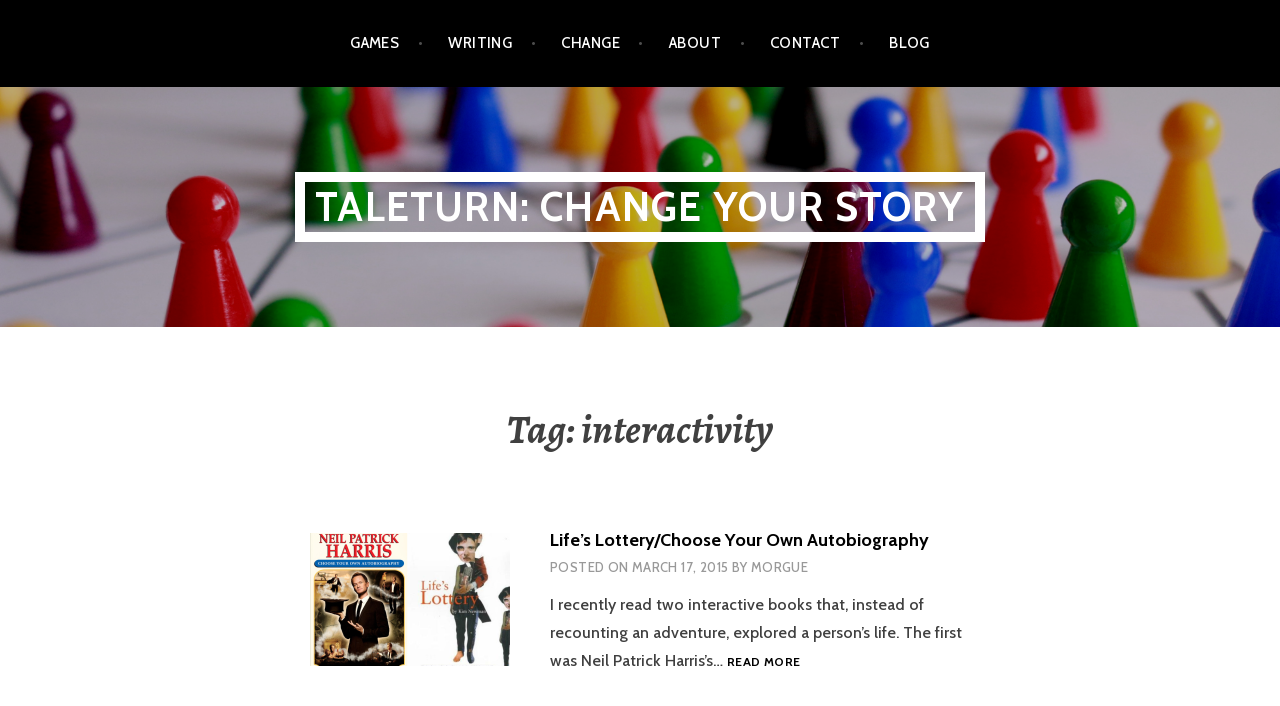

--- FILE ---
content_type: text/html; charset=UTF-8
request_url: http://taleturn.com/tag/interactivity/
body_size: 12795
content:
<!DOCTYPE html>
<html lang="en-US">
<head>
<meta charset="UTF-8">
<meta name="viewport" content="width=device-width, initial-scale=1">
<link rel="profile" href="http://gmpg.org/xfn/11">
<link rel="pingback" href="http://taleturn.com/xmlrpc.php">

<title>interactivity &#8211; Taleturn: Change your story</title>
<meta name='robots' content='max-image-preview:large' />
<link rel='dns-prefetch' href='//secure.gravatar.com' />
<link rel='dns-prefetch' href='//stats.wp.com' />
<link rel='dns-prefetch' href='//fonts.googleapis.com' />
<link rel='dns-prefetch' href='//v0.wordpress.com' />
<link rel='dns-prefetch' href='//i0.wp.com' />
<link rel='dns-prefetch' href='//c0.wp.com' />
<link rel="alternate" type="application/rss+xml" title="Taleturn: Change your story &raquo; Feed" href="http://taleturn.com/feed/" />
<link rel="alternate" type="application/rss+xml" title="Taleturn: Change your story &raquo; Comments Feed" href="http://taleturn.com/comments/feed/" />
<link rel="alternate" type="application/rss+xml" title="Taleturn: Change your story &raquo; interactivity Tag Feed" href="http://taleturn.com/tag/interactivity/feed/" />
<script type="text/javascript">
/* <![CDATA[ */
window._wpemojiSettings = {"baseUrl":"https:\/\/s.w.org\/images\/core\/emoji\/15.0.3\/72x72\/","ext":".png","svgUrl":"https:\/\/s.w.org\/images\/core\/emoji\/15.0.3\/svg\/","svgExt":".svg","source":{"concatemoji":"http:\/\/taleturn.com\/wp-includes\/js\/wp-emoji-release.min.js?ver=6.6.4"}};
/*! This file is auto-generated */
!function(i,n){var o,s,e;function c(e){try{var t={supportTests:e,timestamp:(new Date).valueOf()};sessionStorage.setItem(o,JSON.stringify(t))}catch(e){}}function p(e,t,n){e.clearRect(0,0,e.canvas.width,e.canvas.height),e.fillText(t,0,0);var t=new Uint32Array(e.getImageData(0,0,e.canvas.width,e.canvas.height).data),r=(e.clearRect(0,0,e.canvas.width,e.canvas.height),e.fillText(n,0,0),new Uint32Array(e.getImageData(0,0,e.canvas.width,e.canvas.height).data));return t.every(function(e,t){return e===r[t]})}function u(e,t,n){switch(t){case"flag":return n(e,"\ud83c\udff3\ufe0f\u200d\u26a7\ufe0f","\ud83c\udff3\ufe0f\u200b\u26a7\ufe0f")?!1:!n(e,"\ud83c\uddfa\ud83c\uddf3","\ud83c\uddfa\u200b\ud83c\uddf3")&&!n(e,"\ud83c\udff4\udb40\udc67\udb40\udc62\udb40\udc65\udb40\udc6e\udb40\udc67\udb40\udc7f","\ud83c\udff4\u200b\udb40\udc67\u200b\udb40\udc62\u200b\udb40\udc65\u200b\udb40\udc6e\u200b\udb40\udc67\u200b\udb40\udc7f");case"emoji":return!n(e,"\ud83d\udc26\u200d\u2b1b","\ud83d\udc26\u200b\u2b1b")}return!1}function f(e,t,n){var r="undefined"!=typeof WorkerGlobalScope&&self instanceof WorkerGlobalScope?new OffscreenCanvas(300,150):i.createElement("canvas"),a=r.getContext("2d",{willReadFrequently:!0}),o=(a.textBaseline="top",a.font="600 32px Arial",{});return e.forEach(function(e){o[e]=t(a,e,n)}),o}function t(e){var t=i.createElement("script");t.src=e,t.defer=!0,i.head.appendChild(t)}"undefined"!=typeof Promise&&(o="wpEmojiSettingsSupports",s=["flag","emoji"],n.supports={everything:!0,everythingExceptFlag:!0},e=new Promise(function(e){i.addEventListener("DOMContentLoaded",e,{once:!0})}),new Promise(function(t){var n=function(){try{var e=JSON.parse(sessionStorage.getItem(o));if("object"==typeof e&&"number"==typeof e.timestamp&&(new Date).valueOf()<e.timestamp+604800&&"object"==typeof e.supportTests)return e.supportTests}catch(e){}return null}();if(!n){if("undefined"!=typeof Worker&&"undefined"!=typeof OffscreenCanvas&&"undefined"!=typeof URL&&URL.createObjectURL&&"undefined"!=typeof Blob)try{var e="postMessage("+f.toString()+"("+[JSON.stringify(s),u.toString(),p.toString()].join(",")+"));",r=new Blob([e],{type:"text/javascript"}),a=new Worker(URL.createObjectURL(r),{name:"wpTestEmojiSupports"});return void(a.onmessage=function(e){c(n=e.data),a.terminate(),t(n)})}catch(e){}c(n=f(s,u,p))}t(n)}).then(function(e){for(var t in e)n.supports[t]=e[t],n.supports.everything=n.supports.everything&&n.supports[t],"flag"!==t&&(n.supports.everythingExceptFlag=n.supports.everythingExceptFlag&&n.supports[t]);n.supports.everythingExceptFlag=n.supports.everythingExceptFlag&&!n.supports.flag,n.DOMReady=!1,n.readyCallback=function(){n.DOMReady=!0}}).then(function(){return e}).then(function(){var e;n.supports.everything||(n.readyCallback(),(e=n.source||{}).concatemoji?t(e.concatemoji):e.wpemoji&&e.twemoji&&(t(e.twemoji),t(e.wpemoji)))}))}((window,document),window._wpemojiSettings);
/* ]]> */
</script>
<style id='wp-emoji-styles-inline-css' type='text/css'>

	img.wp-smiley, img.emoji {
		display: inline !important;
		border: none !important;
		box-shadow: none !important;
		height: 1em !important;
		width: 1em !important;
		margin: 0 0.07em !important;
		vertical-align: -0.1em !important;
		background: none !important;
		padding: 0 !important;
	}
</style>
<link rel='stylesheet' id='wp-block-library-css' href='https://c0.wp.com/c/6.6.4/wp-includes/css/dist/block-library/style.min.css' type='text/css' media='all' />
<link rel='stylesheet' id='mediaelement-css' href='https://c0.wp.com/c/6.6.4/wp-includes/js/mediaelement/mediaelementplayer-legacy.min.css' type='text/css' media='all' />
<link rel='stylesheet' id='wp-mediaelement-css' href='https://c0.wp.com/c/6.6.4/wp-includes/js/mediaelement/wp-mediaelement.min.css' type='text/css' media='all' />
<style id='jetpack-sharing-buttons-style-inline-css' type='text/css'>
.jetpack-sharing-buttons__services-list{display:flex;flex-direction:row;flex-wrap:wrap;gap:0;list-style-type:none;margin:5px;padding:0}.jetpack-sharing-buttons__services-list.has-small-icon-size{font-size:12px}.jetpack-sharing-buttons__services-list.has-normal-icon-size{font-size:16px}.jetpack-sharing-buttons__services-list.has-large-icon-size{font-size:24px}.jetpack-sharing-buttons__services-list.has-huge-icon-size{font-size:36px}@media print{.jetpack-sharing-buttons__services-list{display:none!important}}.editor-styles-wrapper .wp-block-jetpack-sharing-buttons{gap:0;padding-inline-start:0}ul.jetpack-sharing-buttons__services-list.has-background{padding:1.25em 2.375em}
</style>
<style id='classic-theme-styles-inline-css' type='text/css'>
/*! This file is auto-generated */
.wp-block-button__link{color:#fff;background-color:#32373c;border-radius:9999px;box-shadow:none;text-decoration:none;padding:calc(.667em + 2px) calc(1.333em + 2px);font-size:1.125em}.wp-block-file__button{background:#32373c;color:#fff;text-decoration:none}
</style>
<style id='global-styles-inline-css' type='text/css'>
:root{--wp--preset--aspect-ratio--square: 1;--wp--preset--aspect-ratio--4-3: 4/3;--wp--preset--aspect-ratio--3-4: 3/4;--wp--preset--aspect-ratio--3-2: 3/2;--wp--preset--aspect-ratio--2-3: 2/3;--wp--preset--aspect-ratio--16-9: 16/9;--wp--preset--aspect-ratio--9-16: 9/16;--wp--preset--color--black: #000000;--wp--preset--color--cyan-bluish-gray: #abb8c3;--wp--preset--color--white: #ffffff;--wp--preset--color--pale-pink: #f78da7;--wp--preset--color--vivid-red: #cf2e2e;--wp--preset--color--luminous-vivid-orange: #ff6900;--wp--preset--color--luminous-vivid-amber: #fcb900;--wp--preset--color--light-green-cyan: #7bdcb5;--wp--preset--color--vivid-green-cyan: #00d084;--wp--preset--color--pale-cyan-blue: #8ed1fc;--wp--preset--color--vivid-cyan-blue: #0693e3;--wp--preset--color--vivid-purple: #9b51e0;--wp--preset--gradient--vivid-cyan-blue-to-vivid-purple: linear-gradient(135deg,rgba(6,147,227,1) 0%,rgb(155,81,224) 100%);--wp--preset--gradient--light-green-cyan-to-vivid-green-cyan: linear-gradient(135deg,rgb(122,220,180) 0%,rgb(0,208,130) 100%);--wp--preset--gradient--luminous-vivid-amber-to-luminous-vivid-orange: linear-gradient(135deg,rgba(252,185,0,1) 0%,rgba(255,105,0,1) 100%);--wp--preset--gradient--luminous-vivid-orange-to-vivid-red: linear-gradient(135deg,rgba(255,105,0,1) 0%,rgb(207,46,46) 100%);--wp--preset--gradient--very-light-gray-to-cyan-bluish-gray: linear-gradient(135deg,rgb(238,238,238) 0%,rgb(169,184,195) 100%);--wp--preset--gradient--cool-to-warm-spectrum: linear-gradient(135deg,rgb(74,234,220) 0%,rgb(151,120,209) 20%,rgb(207,42,186) 40%,rgb(238,44,130) 60%,rgb(251,105,98) 80%,rgb(254,248,76) 100%);--wp--preset--gradient--blush-light-purple: linear-gradient(135deg,rgb(255,206,236) 0%,rgb(152,150,240) 100%);--wp--preset--gradient--blush-bordeaux: linear-gradient(135deg,rgb(254,205,165) 0%,rgb(254,45,45) 50%,rgb(107,0,62) 100%);--wp--preset--gradient--luminous-dusk: linear-gradient(135deg,rgb(255,203,112) 0%,rgb(199,81,192) 50%,rgb(65,88,208) 100%);--wp--preset--gradient--pale-ocean: linear-gradient(135deg,rgb(255,245,203) 0%,rgb(182,227,212) 50%,rgb(51,167,181) 100%);--wp--preset--gradient--electric-grass: linear-gradient(135deg,rgb(202,248,128) 0%,rgb(113,206,126) 100%);--wp--preset--gradient--midnight: linear-gradient(135deg,rgb(2,3,129) 0%,rgb(40,116,252) 100%);--wp--preset--font-size--small: 13px;--wp--preset--font-size--medium: 20px;--wp--preset--font-size--large: 36px;--wp--preset--font-size--x-large: 42px;--wp--preset--spacing--20: 0.44rem;--wp--preset--spacing--30: 0.67rem;--wp--preset--spacing--40: 1rem;--wp--preset--spacing--50: 1.5rem;--wp--preset--spacing--60: 2.25rem;--wp--preset--spacing--70: 3.38rem;--wp--preset--spacing--80: 5.06rem;--wp--preset--shadow--natural: 6px 6px 9px rgba(0, 0, 0, 0.2);--wp--preset--shadow--deep: 12px 12px 50px rgba(0, 0, 0, 0.4);--wp--preset--shadow--sharp: 6px 6px 0px rgba(0, 0, 0, 0.2);--wp--preset--shadow--outlined: 6px 6px 0px -3px rgba(255, 255, 255, 1), 6px 6px rgba(0, 0, 0, 1);--wp--preset--shadow--crisp: 6px 6px 0px rgba(0, 0, 0, 1);}:where(.is-layout-flex){gap: 0.5em;}:where(.is-layout-grid){gap: 0.5em;}body .is-layout-flex{display: flex;}.is-layout-flex{flex-wrap: wrap;align-items: center;}.is-layout-flex > :is(*, div){margin: 0;}body .is-layout-grid{display: grid;}.is-layout-grid > :is(*, div){margin: 0;}:where(.wp-block-columns.is-layout-flex){gap: 2em;}:where(.wp-block-columns.is-layout-grid){gap: 2em;}:where(.wp-block-post-template.is-layout-flex){gap: 1.25em;}:where(.wp-block-post-template.is-layout-grid){gap: 1.25em;}.has-black-color{color: var(--wp--preset--color--black) !important;}.has-cyan-bluish-gray-color{color: var(--wp--preset--color--cyan-bluish-gray) !important;}.has-white-color{color: var(--wp--preset--color--white) !important;}.has-pale-pink-color{color: var(--wp--preset--color--pale-pink) !important;}.has-vivid-red-color{color: var(--wp--preset--color--vivid-red) !important;}.has-luminous-vivid-orange-color{color: var(--wp--preset--color--luminous-vivid-orange) !important;}.has-luminous-vivid-amber-color{color: var(--wp--preset--color--luminous-vivid-amber) !important;}.has-light-green-cyan-color{color: var(--wp--preset--color--light-green-cyan) !important;}.has-vivid-green-cyan-color{color: var(--wp--preset--color--vivid-green-cyan) !important;}.has-pale-cyan-blue-color{color: var(--wp--preset--color--pale-cyan-blue) !important;}.has-vivid-cyan-blue-color{color: var(--wp--preset--color--vivid-cyan-blue) !important;}.has-vivid-purple-color{color: var(--wp--preset--color--vivid-purple) !important;}.has-black-background-color{background-color: var(--wp--preset--color--black) !important;}.has-cyan-bluish-gray-background-color{background-color: var(--wp--preset--color--cyan-bluish-gray) !important;}.has-white-background-color{background-color: var(--wp--preset--color--white) !important;}.has-pale-pink-background-color{background-color: var(--wp--preset--color--pale-pink) !important;}.has-vivid-red-background-color{background-color: var(--wp--preset--color--vivid-red) !important;}.has-luminous-vivid-orange-background-color{background-color: var(--wp--preset--color--luminous-vivid-orange) !important;}.has-luminous-vivid-amber-background-color{background-color: var(--wp--preset--color--luminous-vivid-amber) !important;}.has-light-green-cyan-background-color{background-color: var(--wp--preset--color--light-green-cyan) !important;}.has-vivid-green-cyan-background-color{background-color: var(--wp--preset--color--vivid-green-cyan) !important;}.has-pale-cyan-blue-background-color{background-color: var(--wp--preset--color--pale-cyan-blue) !important;}.has-vivid-cyan-blue-background-color{background-color: var(--wp--preset--color--vivid-cyan-blue) !important;}.has-vivid-purple-background-color{background-color: var(--wp--preset--color--vivid-purple) !important;}.has-black-border-color{border-color: var(--wp--preset--color--black) !important;}.has-cyan-bluish-gray-border-color{border-color: var(--wp--preset--color--cyan-bluish-gray) !important;}.has-white-border-color{border-color: var(--wp--preset--color--white) !important;}.has-pale-pink-border-color{border-color: var(--wp--preset--color--pale-pink) !important;}.has-vivid-red-border-color{border-color: var(--wp--preset--color--vivid-red) !important;}.has-luminous-vivid-orange-border-color{border-color: var(--wp--preset--color--luminous-vivid-orange) !important;}.has-luminous-vivid-amber-border-color{border-color: var(--wp--preset--color--luminous-vivid-amber) !important;}.has-light-green-cyan-border-color{border-color: var(--wp--preset--color--light-green-cyan) !important;}.has-vivid-green-cyan-border-color{border-color: var(--wp--preset--color--vivid-green-cyan) !important;}.has-pale-cyan-blue-border-color{border-color: var(--wp--preset--color--pale-cyan-blue) !important;}.has-vivid-cyan-blue-border-color{border-color: var(--wp--preset--color--vivid-cyan-blue) !important;}.has-vivid-purple-border-color{border-color: var(--wp--preset--color--vivid-purple) !important;}.has-vivid-cyan-blue-to-vivid-purple-gradient-background{background: var(--wp--preset--gradient--vivid-cyan-blue-to-vivid-purple) !important;}.has-light-green-cyan-to-vivid-green-cyan-gradient-background{background: var(--wp--preset--gradient--light-green-cyan-to-vivid-green-cyan) !important;}.has-luminous-vivid-amber-to-luminous-vivid-orange-gradient-background{background: var(--wp--preset--gradient--luminous-vivid-amber-to-luminous-vivid-orange) !important;}.has-luminous-vivid-orange-to-vivid-red-gradient-background{background: var(--wp--preset--gradient--luminous-vivid-orange-to-vivid-red) !important;}.has-very-light-gray-to-cyan-bluish-gray-gradient-background{background: var(--wp--preset--gradient--very-light-gray-to-cyan-bluish-gray) !important;}.has-cool-to-warm-spectrum-gradient-background{background: var(--wp--preset--gradient--cool-to-warm-spectrum) !important;}.has-blush-light-purple-gradient-background{background: var(--wp--preset--gradient--blush-light-purple) !important;}.has-blush-bordeaux-gradient-background{background: var(--wp--preset--gradient--blush-bordeaux) !important;}.has-luminous-dusk-gradient-background{background: var(--wp--preset--gradient--luminous-dusk) !important;}.has-pale-ocean-gradient-background{background: var(--wp--preset--gradient--pale-ocean) !important;}.has-electric-grass-gradient-background{background: var(--wp--preset--gradient--electric-grass) !important;}.has-midnight-gradient-background{background: var(--wp--preset--gradient--midnight) !important;}.has-small-font-size{font-size: var(--wp--preset--font-size--small) !important;}.has-medium-font-size{font-size: var(--wp--preset--font-size--medium) !important;}.has-large-font-size{font-size: var(--wp--preset--font-size--large) !important;}.has-x-large-font-size{font-size: var(--wp--preset--font-size--x-large) !important;}
:where(.wp-block-post-template.is-layout-flex){gap: 1.25em;}:where(.wp-block-post-template.is-layout-grid){gap: 1.25em;}
:where(.wp-block-columns.is-layout-flex){gap: 2em;}:where(.wp-block-columns.is-layout-grid){gap: 2em;}
:root :where(.wp-block-pullquote){font-size: 1.5em;line-height: 1.6;}
</style>
<link rel='stylesheet' id='argent-style-css' href='http://taleturn.com/wp-content/themes/argent-wpcom/style.css?ver=6.6.4' type='text/css' media='all' />
<style id='argent-style-inline-css' type='text/css'>
.site-branding { background-image: url(http://taleturn.com/wp-content/uploads/2021/11/pexels-pixabay-163064-darker.png); }
</style>
<link rel='stylesheet' id='argent-fonts-css' href='https://fonts.googleapis.com/css?family=Cabin%3A500%2C700%2C500italic%2C700italic%7CAlegreya%3A400%2C700%2C400italic%2C700italic&#038;subset=latin%2Clatin-ext' type='text/css' media='all' />
<link rel='stylesheet' id='genericons-css' href='https://c0.wp.com/p/jetpack/13.9.1/_inc/genericons/genericons/genericons.css' type='text/css' media='all' />
<script type="text/javascript" src="https://c0.wp.com/c/6.6.4/wp-includes/js/jquery/jquery.min.js" id="jquery-core-js"></script>
<script type="text/javascript" src="https://c0.wp.com/c/6.6.4/wp-includes/js/jquery/jquery-migrate.min.js" id="jquery-migrate-js"></script>
<link rel="https://api.w.org/" href="http://taleturn.com/wp-json/" /><link rel="alternate" title="JSON" type="application/json" href="http://taleturn.com/wp-json/wp/v2/tags/32" /><link rel="EditURI" type="application/rsd+xml" title="RSD" href="http://taleturn.com/xmlrpc.php?rsd" />
<meta name="generator" content="WordPress 6.6.4" />
	<style>img#wpstats{display:none}</style>
		<!-- Analytics by WP Statistics v14.10.2 - https://wp-statistics.com/ -->
	<style type="text/css">
			.site-title a,
		.site-description {
			color: #ffffff;
		}
		.site-title {
			border-color: #ffffff;
		}
	
	</style>

<!-- Jetpack Open Graph Tags -->
<meta property="og:type" content="website" />
<meta property="og:title" content="interactivity &#8211; Taleturn: Change your story" />
<meta property="og:url" content="http://taleturn.com/tag/interactivity/" />
<meta property="og:site_name" content="Taleturn: Change your story" />
<meta property="og:image" content="https://i0.wp.com/taleturn.com/wp-content/uploads/2022/07/cropped-taleturn_icon_512-2.png?fit=512%2C512" />
<meta property="og:image:width" content="512" />
<meta property="og:image:height" content="512" />
<meta property="og:image:alt" content="" />
<meta property="og:locale" content="en_US" />

<!-- End Jetpack Open Graph Tags -->
<link rel="icon" href="https://i0.wp.com/taleturn.com/wp-content/uploads/2022/07/cropped-taleturn_icon_512-2.png?fit=32%2C32" sizes="32x32" />
<link rel="icon" href="https://i0.wp.com/taleturn.com/wp-content/uploads/2022/07/cropped-taleturn_icon_512-2.png?fit=192%2C192" sizes="192x192" />
<link rel="apple-touch-icon" href="https://i0.wp.com/taleturn.com/wp-content/uploads/2022/07/cropped-taleturn_icon_512-2.png?fit=180%2C180" />
<meta name="msapplication-TileImage" content="https://i0.wp.com/taleturn.com/wp-content/uploads/2022/07/cropped-taleturn_icon_512-2.png?fit=270%2C270" />
</head>

<body class="archive tag tag-interactivity tag-32 group-blog">
<div id="page" class="hfeed site">
	<a class="skip-link screen-reader-text" href="#content">Skip to content</a>

	<header id="masthead" class="site-header" role="banner">

		<nav id="site-navigation" class="main-navigation" role="navigation">
			<button class="menu-toggle" aria-controls="primary-menu" aria-expanded="false">Menu</button>
			<div class="menu-main-container"><ul id="primary-menu" class="menu"><li id="menu-item-136" class="menu-item menu-item-type-post_type menu-item-object-page menu-item-136"><a href="http://taleturn.com/play/">Games</a></li>
<li id="menu-item-137" class="menu-item menu-item-type-post_type menu-item-object-page menu-item-137"><a href="http://taleturn.com/writing/">Writing</a></li>
<li id="menu-item-19" class="menu-item menu-item-type-post_type menu-item-object-page menu-item-19"><a href="http://taleturn.com/change/">Change</a></li>
<li id="menu-item-20" class="menu-item menu-item-type-post_type menu-item-object-page menu-item-20"><a href="http://taleturn.com/about/">About</a></li>
<li id="menu-item-21" class="menu-item menu-item-type-post_type menu-item-object-page menu-item-21"><a href="http://taleturn.com/contact/">Contact</a></li>
<li id="menu-item-14" class="menu-item menu-item-type-post_type menu-item-object-page current_page_parent menu-item-14"><a href="http://taleturn.com/blog/">Blog</a></li>
</ul></div>		</nav><!-- #site-navigation -->

		<div class="site-branding">
			<h1 class="site-title"><a href="http://taleturn.com/" rel="home">Taleturn: Change your story</a></h1>
			<h2 class="site-description">Stories and interactivity for action and play</h2>
		</div><!-- .site-branding -->

	</header><!-- #masthead -->

	<div id="content" class="site-content">

	<div id="primary" class="content-area">
		<main id="main" class="site-main" role="main">

		
			<header class="page-header">
				<h1 class="page-title">Tag: <span>interactivity</span></h1>			</header><!-- .page-header -->

						
				
<article id="post-281" class="post-281 post type-post status-publish format-standard has-post-thumbnail hentry category-fiction category-games tag-books tag-choose-your-own-adventure tag-interactivity tag-literature tag-second-person tag-workshop">
			<a class="post-thumbnail" href="http://taleturn.com/lifes-lotterychoose-your-own-autobiography/">
		<img width="200" height="133" src="https://i0.wp.com/taleturn.com/wp-content/uploads/2015/03/nph_lifeslottery.png?resize=200%2C133" class="attachment-argent-blog-thumbnail size-argent-blog-thumbnail wp-post-image" alt="" decoding="async" data-attachment-id="284" data-permalink="http://taleturn.com/lifes-lotterychoose-your-own-autobiography/nph_lifeslottery/" data-orig-file="https://i0.wp.com/taleturn.com/wp-content/uploads/2015/03/nph_lifeslottery.png?fit=615%2C467" data-orig-size="615,467" data-comments-opened="1" data-image-meta="{&quot;aperture&quot;:&quot;0&quot;,&quot;credit&quot;:&quot;&quot;,&quot;camera&quot;:&quot;&quot;,&quot;caption&quot;:&quot;&quot;,&quot;created_timestamp&quot;:&quot;0&quot;,&quot;copyright&quot;:&quot;&quot;,&quot;focal_length&quot;:&quot;0&quot;,&quot;iso&quot;:&quot;0&quot;,&quot;shutter_speed&quot;:&quot;0&quot;,&quot;title&quot;:&quot;&quot;,&quot;orientation&quot;:&quot;0&quot;}" data-image-title="nph_lifeslottery" data-image-description="" data-image-caption="" data-medium-file="https://i0.wp.com/taleturn.com/wp-content/uploads/2015/03/nph_lifeslottery.png?fit=300%2C228" data-large-file="https://i0.wp.com/taleturn.com/wp-content/uploads/2015/03/nph_lifeslottery.png?fit=615%2C467" tabindex="0" role="button" />		</a>
	
	<header class="entry-header">
		<h1 class="entry-title"><a href="http://taleturn.com/lifes-lotterychoose-your-own-autobiography/" rel="bookmark">Life&#8217;s Lottery/Choose Your Own Autobiography</a></h1>
				<div class="entry-meta">
			<span class="posted-on">Posted on <a href="http://taleturn.com/lifes-lotterychoose-your-own-autobiography/" rel="bookmark"><time class="entry-date published" datetime="2015-03-17T12:19:55+13:00">March 17, 2015</time><time class="updated" datetime="2017-04-19T14:52:20+12:00">April 19, 2017</time></a></span><span class="byline"> by <span class="author vcard"><a class="url fn n" href="http://taleturn.com/author/morgue/">morgue</a></span></span>		</div><!-- .entry-meta -->
			</header><!-- .entry-header -->

	<div class="entry-content">
		<p>I recently read two interactive books that, instead of recounting an adventure, explored a person&#8217;s life. The first was Neil Patrick Harris&#8217;s&hellip; <a class="read-more" href="http://taleturn.com/lifes-lotterychoose-your-own-autobiography/">Read more <span class="screen-reader-text">Life&#8217;s Lottery/Choose Your Own Autobiography</span></a></p>

	</div><!-- .entry-content -->
</article><!-- #post-## -->

			
			
		
		</main><!-- #main -->
	</div><!-- #primary -->


<div id="secondary" class="footer-widget-area" role="complementary">
	<div class="widget-wrapper">
				<div id="widget-area-1" class="widget-area">
			<aside id="block-11" class="widget widget_block widget_archive"><ul class="wp-block-archives-list wp-block-archives">	<li><a href='http://taleturn.com/2025/10/'>October 2025</a></li>
	<li><a href='http://taleturn.com/2025/07/'>July 2025</a></li>
	<li><a href='http://taleturn.com/2025/06/'>June 2025</a></li>
	<li><a href='http://taleturn.com/2025/03/'>March 2025</a></li>
	<li><a href='http://taleturn.com/2024/11/'>November 2024</a></li>
	<li><a href='http://taleturn.com/2024/10/'>October 2024</a></li>
	<li><a href='http://taleturn.com/2024/06/'>June 2024</a></li>
	<li><a href='http://taleturn.com/2023/06/'>June 2023</a></li>
	<li><a href='http://taleturn.com/2023/01/'>January 2023</a></li>
	<li><a href='http://taleturn.com/2022/06/'>June 2022</a></li>
	<li><a href='http://taleturn.com/2021/12/'>December 2021</a></li>
	<li><a href='http://taleturn.com/2019/11/'>November 2019</a></li>
	<li><a href='http://taleturn.com/2019/05/'>May 2019</a></li>
	<li><a href='http://taleturn.com/2019/03/'>March 2019</a></li>
	<li><a href='http://taleturn.com/2019/02/'>February 2019</a></li>
	<li><a href='http://taleturn.com/2019/01/'>January 2019</a></li>
	<li><a href='http://taleturn.com/2018/10/'>October 2018</a></li>
	<li><a href='http://taleturn.com/2018/03/'>March 2018</a></li>
	<li><a href='http://taleturn.com/2018/02/'>February 2018</a></li>
	<li><a href='http://taleturn.com/2018/01/'>January 2018</a></li>
	<li><a href='http://taleturn.com/2017/07/'>July 2017</a></li>
	<li><a href='http://taleturn.com/2017/04/'>April 2017</a></li>
	<li><a href='http://taleturn.com/2017/01/'>January 2017</a></li>
	<li><a href='http://taleturn.com/2016/11/'>November 2016</a></li>
	<li><a href='http://taleturn.com/2016/02/'>February 2016</a></li>
	<li><a href='http://taleturn.com/2015/11/'>November 2015</a></li>
	<li><a href='http://taleturn.com/2015/09/'>September 2015</a></li>
	<li><a href='http://taleturn.com/2015/05/'>May 2015</a></li>
	<li><a href='http://taleturn.com/2015/03/'>March 2015</a></li>
	<li><a href='http://taleturn.com/2015/02/'>February 2015</a></li>
</ul></aside>		</div><!-- #widget-area-1 -->
		
				<div id="widget-area-2" class="widget-area">
			<aside id="block-14" class="widget widget_block widget_search"><form role="search" method="get" action="http://taleturn.com/" class="wp-block-search__button-outside wp-block-search__text-button wp-block-search"    ><label class="wp-block-search__label" for="wp-block-search__input-1" >Search</label><div class="wp-block-search__inside-wrapper " ><input class="wp-block-search__input" id="wp-block-search__input-1" placeholder="" value="" type="search" name="s" required /><button aria-label="Search" class="wp-block-search__button wp-element-button" type="submit" >Search</button></div></form></aside><aside id="block-13" class="widget widget_block widget_tag_cloud"><p class="wp-block-tag-cloud"><a href="http://taleturn.com/tag/rpg-dnd/" class="tag-cloud-link tag-link-89 tag-link-position-1" style="font-size: 8pt;" aria-label="#rpg #dnd (1 item)">#rpg #dnd</a>
<a href="http://taleturn.com/tag/astate/" class="tag-cloud-link tag-link-92 tag-link-position-2" style="font-size: 8pt;" aria-label="astate (1 item)">astate</a>
<a href="http://taleturn.com/tag/board-games/" class="tag-cloud-link tag-link-52 tag-link-position-3" style="font-size: 10.117647058824pt;" aria-label="board games (2 items)">board games</a>
<a href="http://taleturn.com/tag/books/" class="tag-cloud-link tag-link-30 tag-link-position-4" style="font-size: 12.705882352941pt;" aria-label="books (4 items)">books</a>
<a href="http://taleturn.com/tag/civic-games/" class="tag-cloud-link tag-link-78 tag-link-position-5" style="font-size: 8pt;" aria-label="civic games (1 item)">civic games</a>
<a href="http://taleturn.com/tag/cthulhu/" class="tag-cloud-link tag-link-49 tag-link-position-6" style="font-size: 10.117647058824pt;" aria-label="cthulhu (2 items)">cthulhu</a>
<a href="http://taleturn.com/tag/dd/" class="tag-cloud-link tag-link-85 tag-link-position-7" style="font-size: 11.529411764706pt;" aria-label="D&amp;D (3 items)">D&amp;D</a>
<a href="http://taleturn.com/tag/digital-games/" class="tag-cloud-link tag-link-62 tag-link-position-8" style="font-size: 10.117647058824pt;" aria-label="digital games (2 items)">digital games</a>
<a href="http://taleturn.com/tag/dramasystem/" class="tag-cloud-link tag-link-28 tag-link-position-9" style="font-size: 10.117647058824pt;" aria-label="Dramasystem (2 items)">Dramasystem</a>
<a href="http://taleturn.com/tag/dreal/" class="tag-cloud-link tag-link-90 tag-link-position-10" style="font-size: 8pt;" aria-label="dREAL (1 item)">dREAL</a>
<a href="http://taleturn.com/tag/dungeons-dragons/" class="tag-cloud-link tag-link-79 tag-link-position-11" style="font-size: 12.705882352941pt;" aria-label="Dungeons &amp; Dragons (4 items)">Dungeons &amp; Dragons</a>
<a href="http://taleturn.com/tag/epoch/" class="tag-cloud-link tag-link-86 tag-link-position-12" style="font-size: 8pt;" aria-label="EPOCH (1 item)">EPOCH</a>
<a href="http://taleturn.com/tag/family-games/" class="tag-cloud-link tag-link-55 tag-link-position-13" style="font-size: 10.117647058824pt;" aria-label="family games (2 items)">family games</a>
<a href="http://taleturn.com/tag/fiction/" class="tag-cloud-link tag-link-71 tag-link-position-14" style="font-size: 10.117647058824pt;" aria-label="fiction (2 items)">fiction</a>
<a href="http://taleturn.com/tag/film/" class="tag-cloud-link tag-link-40 tag-link-position-15" style="font-size: 10.117647058824pt;" aria-label="film (2 items)">film</a>
<a href="http://taleturn.com/tag/fiveevil/" class="tag-cloud-link tag-link-119 tag-link-position-16" style="font-size: 15.647058823529pt;" aria-label="FiveEvil (8 items)">FiveEvil</a>
<a href="http://taleturn.com/tag/free-download/" class="tag-cloud-link tag-link-27 tag-link-position-17" style="font-size: 10.117647058824pt;" aria-label="free download (2 items)">free download</a>
<a href="http://taleturn.com/tag/game-design/" class="tag-cloud-link tag-link-39 tag-link-position-18" style="font-size: 16.705882352941pt;" aria-label="game design (10 items)">game design</a>
<a href="http://taleturn.com/tag/games/" class="tag-cloud-link tag-link-35 tag-link-position-19" style="font-size: 18.588235294118pt;" aria-label="games (15 items)">games</a>
<a href="http://taleturn.com/tag/hidden-goblin/" class="tag-cloud-link tag-link-83 tag-link-position-20" style="font-size: 17.176470588235pt;" aria-label="hidden goblin (11 items)">hidden goblin</a>
<a href="http://taleturn.com/tag/horror/" class="tag-cloud-link tag-link-87 tag-link-position-21" style="font-size: 8pt;" aria-label="horror (1 item)">horror</a>
<a href="http://taleturn.com/tag/in-move/" class="tag-cloud-link tag-link-73 tag-link-position-22" style="font-size: 10.117647058824pt;" aria-label="in move (2 items)">in move</a>
<a href="http://taleturn.com/tag/interactive-theatre/" class="tag-cloud-link tag-link-20 tag-link-position-23" style="font-size: 11.529411764706pt;" aria-label="Interactive Theatre (3 items)">Interactive Theatre</a>
<a href="http://taleturn.com/tag/interview/" class="tag-cloud-link tag-link-51 tag-link-position-24" style="font-size: 12.705882352941pt;" aria-label="interview (4 items)">interview</a>
<a href="http://taleturn.com/tag/kill-your-grandad/" class="tag-cloud-link tag-link-124 tag-link-position-25" style="font-size: 8pt;" aria-label="Kill Your Grandad (1 item)">Kill Your Grandad</a>
<a href="http://taleturn.com/tag/larp/" class="tag-cloud-link tag-link-37 tag-link-position-26" style="font-size: 10.117647058824pt;" aria-label="LARP (2 items)">LARP</a>
<a href="http://taleturn.com/tag/literature/" class="tag-cloud-link tag-link-31 tag-link-position-27" style="font-size: 10.117647058824pt;" aria-label="literature (2 items)">literature</a>
<a href="http://taleturn.com/tag/media/" class="tag-cloud-link tag-link-65 tag-link-position-28" style="font-size: 12.705882352941pt;" aria-label="media (4 items)">media</a>
<a href="http://taleturn.com/tag/new-release/" class="tag-cloud-link tag-link-122 tag-link-position-29" style="font-size: 8pt;" aria-label="new release (1 item)">new release</a>
<a href="http://taleturn.com/tag/novel/" class="tag-cloud-link tag-link-72 tag-link-position-30" style="font-size: 10.117647058824pt;" aria-label="novel (2 items)">novel</a>
<a href="http://taleturn.com/tag/paranormal-wellington/" class="tag-cloud-link tag-link-115 tag-link-position-31" style="font-size: 8pt;" aria-label="paranormal wellington (1 item)">paranormal wellington</a>
<a href="http://taleturn.com/tag/pikpok/" class="tag-cloud-link tag-link-46 tag-link-position-32" style="font-size: 10.117647058824pt;" aria-label="PikPok (2 items)">PikPok</a>
<a href="http://taleturn.com/tag/podcast/" class="tag-cloud-link tag-link-112 tag-link-position-33" style="font-size: 10.117647058824pt;" aria-label="podcast (2 items)">podcast</a>
<a href="http://taleturn.com/tag/portfolio/" class="tag-cloud-link tag-link-67 tag-link-position-34" style="font-size: 12.705882352941pt;" aria-label="Portfolio (4 items)">Portfolio</a>
<a href="http://taleturn.com/tag/public-appearance/" class="tag-cloud-link tag-link-80 tag-link-position-35" style="font-size: 10.117647058824pt;" aria-label="public appearance (2 items)">public appearance</a>
<a href="http://taleturn.com/tag/racing-games/" class="tag-cloud-link tag-link-24 tag-link-position-36" style="font-size: 11.529411764706pt;" aria-label="Racing games (3 items)">Racing games</a>
<a href="http://taleturn.com/tag/radio/" class="tag-cloud-link tag-link-81 tag-link-position-37" style="font-size: 8pt;" aria-label="radio (1 item)">radio</a>
<a href="http://taleturn.com/tag/refugees/" class="tag-cloud-link tag-link-76 tag-link-position-38" style="font-size: 8pt;" aria-label="refugees (1 item)">refugees</a>
<a href="http://taleturn.com/tag/rpg/" class="tag-cloud-link tag-link-15 tag-link-position-39" style="font-size: 22pt;" aria-label="RPG (30 items)">RPG</a>
<a href="http://taleturn.com/tag/sga/" class="tag-cloud-link tag-link-16 tag-link-position-40" style="font-size: 11.529411764706pt;" aria-label="SGA (3 items)">SGA</a>
<a href="http://taleturn.com/tag/sidhe/" class="tag-cloud-link tag-link-23 tag-link-position-41" style="font-size: 11.529411764706pt;" aria-label="Sidhe (3 items)">Sidhe</a>
<a href="http://taleturn.com/tag/social-action/" class="tag-cloud-link tag-link-77 tag-link-position-42" style="font-size: 8pt;" aria-label="social action (1 item)">social action</a>
<a href="http://taleturn.com/tag/storytelling/" class="tag-cloud-link tag-link-41 tag-link-position-43" style="font-size: 14.470588235294pt;" aria-label="storytelling (6 items)">storytelling</a>
<a href="http://taleturn.com/tag/workshop/" class="tag-cloud-link tag-link-68 tag-link-position-44" style="font-size: 16.705882352941pt;" aria-label="workshop (10 items)">workshop</a>
<a href="http://taleturn.com/tag/writing/" class="tag-cloud-link tag-link-88 tag-link-position-45" style="font-size: 8pt;" aria-label="writing (1 item)">writing</a></p></aside><aside id="meta-2" class="widget widget_meta"><h1 class="widget-title">Meta</h1>
		<ul>
						<li><a href="http://taleturn.com/wp-login.php">Log in</a></li>
			<li><a href="http://taleturn.com/feed/">Entries feed</a></li>
			<li><a href="http://taleturn.com/comments/feed/">Comments feed</a></li>

			<li><a href="https://wordpress.org/">WordPress.org</a></li>
		</ul>

		</aside>		</div><!-- #widget-area-2 -->
		
				<div id="widget-area-3" class="widget-area">
			<aside id="twitter_timeline-4" class="widget widget_twitter_timeline"><h1 class="widget-title">Follow taleturn on Twitter</h1><a class="twitter-timeline" data-width="220" data-height="1000" data-theme="light" data-border-color="#f0f0f1" data-lang="EN" data-partner="jetpack" data-chrome="noheader nofooter noborders noscrollbar" href="https://twitter.com/taleturn" href="https://twitter.com/taleturn">My Tweets</a></aside>		</div><!-- #widget-area-3 -->
			</div><!-- .widget-wrapper -->
</div><!-- #secondary -->

	</div><!-- #content -->

	<footer id="colophon" class="site-footer" role="contentinfo">
		<div class="site-info">
			<a href="http://wordpress.org/">Proudly powered by WordPress</a>
			<span class="sep"> | </span>
			Theme: Argent by <a href="https://wordpress.com/themes/" rel="designer">Automattic</a>.		</div><!-- .site-info -->
	</footer><!-- #colophon -->
</div><!-- #page -->

		<div id="jp-carousel-loading-overlay">
			<div id="jp-carousel-loading-wrapper">
				<span id="jp-carousel-library-loading">&nbsp;</span>
			</div>
		</div>
		<div class="jp-carousel-overlay" style="display: none;">

		<div class="jp-carousel-container">
			<!-- The Carousel Swiper -->
			<div
				class="jp-carousel-wrap swiper-container jp-carousel-swiper-container jp-carousel-transitions"
				itemscope
				itemtype="https://schema.org/ImageGallery">
				<div class="jp-carousel swiper-wrapper"></div>
				<div class="jp-swiper-button-prev swiper-button-prev">
					<svg width="25" height="24" viewBox="0 0 25 24" fill="none" xmlns="http://www.w3.org/2000/svg">
						<mask id="maskPrev" mask-type="alpha" maskUnits="userSpaceOnUse" x="8" y="6" width="9" height="12">
							<path d="M16.2072 16.59L11.6496 12L16.2072 7.41L14.8041 6L8.8335 12L14.8041 18L16.2072 16.59Z" fill="white"/>
						</mask>
						<g mask="url(#maskPrev)">
							<rect x="0.579102" width="23.8823" height="24" fill="#FFFFFF"/>
						</g>
					</svg>
				</div>
				<div class="jp-swiper-button-next swiper-button-next">
					<svg width="25" height="24" viewBox="0 0 25 24" fill="none" xmlns="http://www.w3.org/2000/svg">
						<mask id="maskNext" mask-type="alpha" maskUnits="userSpaceOnUse" x="8" y="6" width="8" height="12">
							<path d="M8.59814 16.59L13.1557 12L8.59814 7.41L10.0012 6L15.9718 12L10.0012 18L8.59814 16.59Z" fill="white"/>
						</mask>
						<g mask="url(#maskNext)">
							<rect x="0.34375" width="23.8822" height="24" fill="#FFFFFF"/>
						</g>
					</svg>
				</div>
			</div>
			<!-- The main close buton -->
			<div class="jp-carousel-close-hint">
				<svg width="25" height="24" viewBox="0 0 25 24" fill="none" xmlns="http://www.w3.org/2000/svg">
					<mask id="maskClose" mask-type="alpha" maskUnits="userSpaceOnUse" x="5" y="5" width="15" height="14">
						<path d="M19.3166 6.41L17.9135 5L12.3509 10.59L6.78834 5L5.38525 6.41L10.9478 12L5.38525 17.59L6.78834 19L12.3509 13.41L17.9135 19L19.3166 17.59L13.754 12L19.3166 6.41Z" fill="white"/>
					</mask>
					<g mask="url(#maskClose)">
						<rect x="0.409668" width="23.8823" height="24" fill="#FFFFFF"/>
					</g>
				</svg>
			</div>
			<!-- Image info, comments and meta -->
			<div class="jp-carousel-info">
				<div class="jp-carousel-info-footer">
					<div class="jp-carousel-pagination-container">
						<div class="jp-swiper-pagination swiper-pagination"></div>
						<div class="jp-carousel-pagination"></div>
					</div>
					<div class="jp-carousel-photo-title-container">
						<h2 class="jp-carousel-photo-caption"></h2>
					</div>
					<div class="jp-carousel-photo-icons-container">
						<a href="#" class="jp-carousel-icon-btn jp-carousel-icon-info" aria-label="Toggle photo metadata visibility">
							<span class="jp-carousel-icon">
								<svg width="25" height="24" viewBox="0 0 25 24" fill="none" xmlns="http://www.w3.org/2000/svg">
									<mask id="maskInfo" mask-type="alpha" maskUnits="userSpaceOnUse" x="2" y="2" width="21" height="20">
										<path fill-rule="evenodd" clip-rule="evenodd" d="M12.7537 2C7.26076 2 2.80273 6.48 2.80273 12C2.80273 17.52 7.26076 22 12.7537 22C18.2466 22 22.7046 17.52 22.7046 12C22.7046 6.48 18.2466 2 12.7537 2ZM11.7586 7V9H13.7488V7H11.7586ZM11.7586 11V17H13.7488V11H11.7586ZM4.79292 12C4.79292 16.41 8.36531 20 12.7537 20C17.142 20 20.7144 16.41 20.7144 12C20.7144 7.59 17.142 4 12.7537 4C8.36531 4 4.79292 7.59 4.79292 12Z" fill="white"/>
									</mask>
									<g mask="url(#maskInfo)">
										<rect x="0.8125" width="23.8823" height="24" fill="#FFFFFF"/>
									</g>
								</svg>
							</span>
						</a>
												<a href="#" class="jp-carousel-icon-btn jp-carousel-icon-comments" aria-label="Toggle photo comments visibility">
							<span class="jp-carousel-icon">
								<svg width="25" height="24" viewBox="0 0 25 24" fill="none" xmlns="http://www.w3.org/2000/svg">
									<mask id="maskComments" mask-type="alpha" maskUnits="userSpaceOnUse" x="2" y="2" width="21" height="20">
										<path fill-rule="evenodd" clip-rule="evenodd" d="M4.3271 2H20.2486C21.3432 2 22.2388 2.9 22.2388 4V16C22.2388 17.1 21.3432 18 20.2486 18H6.31729L2.33691 22V4C2.33691 2.9 3.2325 2 4.3271 2ZM6.31729 16H20.2486V4H4.3271V18L6.31729 16Z" fill="white"/>
									</mask>
									<g mask="url(#maskComments)">
										<rect x="0.34668" width="23.8823" height="24" fill="#FFFFFF"/>
									</g>
								</svg>

								<span class="jp-carousel-has-comments-indicator" aria-label="This image has comments."></span>
							</span>
						</a>
											</div>
				</div>
				<div class="jp-carousel-info-extra">
					<div class="jp-carousel-info-content-wrapper">
						<div class="jp-carousel-photo-title-container">
							<h2 class="jp-carousel-photo-title"></h2>
						</div>
						<div class="jp-carousel-comments-wrapper">
															<div id="jp-carousel-comments-loading">
									<span>Loading Comments...</span>
								</div>
								<div class="jp-carousel-comments"></div>
								<div id="jp-carousel-comment-form-container">
									<span id="jp-carousel-comment-form-spinner">&nbsp;</span>
									<div id="jp-carousel-comment-post-results"></div>
																														<form id="jp-carousel-comment-form">
												<label for="jp-carousel-comment-form-comment-field" class="screen-reader-text">Write a Comment...</label>
												<textarea
													name="comment"
													class="jp-carousel-comment-form-field jp-carousel-comment-form-textarea"
													id="jp-carousel-comment-form-comment-field"
													placeholder="Write a Comment..."
												></textarea>
												<div id="jp-carousel-comment-form-submit-and-info-wrapper">
													<div id="jp-carousel-comment-form-commenting-as">
																													<fieldset>
																<label for="jp-carousel-comment-form-email-field">Email (Required)</label>
																<input type="text" name="email" class="jp-carousel-comment-form-field jp-carousel-comment-form-text-field" id="jp-carousel-comment-form-email-field" />
															</fieldset>
															<fieldset>
																<label for="jp-carousel-comment-form-author-field">Name (Required)</label>
																<input type="text" name="author" class="jp-carousel-comment-form-field jp-carousel-comment-form-text-field" id="jp-carousel-comment-form-author-field" />
															</fieldset>
															<fieldset>
																<label for="jp-carousel-comment-form-url-field">Website</label>
																<input type="text" name="url" class="jp-carousel-comment-form-field jp-carousel-comment-form-text-field" id="jp-carousel-comment-form-url-field" />
															</fieldset>
																											</div>
													<input
														type="submit"
														name="submit"
														class="jp-carousel-comment-form-button"
														id="jp-carousel-comment-form-button-submit"
														value="Post Comment" />
												</div>
											</form>
																											</div>
													</div>
						<div class="jp-carousel-image-meta">
							<div class="jp-carousel-title-and-caption">
								<div class="jp-carousel-photo-info">
									<h3 class="jp-carousel-caption" itemprop="caption description"></h3>
								</div>

								<div class="jp-carousel-photo-description"></div>
							</div>
							<ul class="jp-carousel-image-exif" style="display: none;"></ul>
							<a class="jp-carousel-image-download" href="#" target="_blank" style="display: none;">
								<svg width="25" height="24" viewBox="0 0 25 24" fill="none" xmlns="http://www.w3.org/2000/svg">
									<mask id="mask0" mask-type="alpha" maskUnits="userSpaceOnUse" x="3" y="3" width="19" height="18">
										<path fill-rule="evenodd" clip-rule="evenodd" d="M5.84615 5V19H19.7775V12H21.7677V19C21.7677 20.1 20.8721 21 19.7775 21H5.84615C4.74159 21 3.85596 20.1 3.85596 19V5C3.85596 3.9 4.74159 3 5.84615 3H12.8118V5H5.84615ZM14.802 5V3H21.7677V10H19.7775V6.41L9.99569 16.24L8.59261 14.83L18.3744 5H14.802Z" fill="white"/>
									</mask>
									<g mask="url(#mask0)">
										<rect x="0.870605" width="23.8823" height="24" fill="#FFFFFF"/>
									</g>
								</svg>
								<span class="jp-carousel-download-text"></span>
							</a>
							<div class="jp-carousel-image-map" style="display: none;"></div>
						</div>
					</div>
				</div>
			</div>
		</div>

		</div>
		<link rel='stylesheet' id='jetpack-carousel-swiper-css-css' href='https://c0.wp.com/p/jetpack/13.9.1/modules/carousel/swiper-bundle.css' type='text/css' media='all' />
<link rel='stylesheet' id='jetpack-carousel-css' href='https://c0.wp.com/p/jetpack/13.9.1/modules/carousel/jetpack-carousel.css' type='text/css' media='all' />
<script type="text/javascript" id="jetpack-portfolio-theme-supports-js-after">
/* <![CDATA[ */
const jetpack_portfolio_theme_supports = false
/* ]]> */
</script>
<script type="text/javascript" id="wp-statistics-tracker-js-extra">
/* <![CDATA[ */
var WP_Statistics_Tracker_Object = {"requestUrl":"http:\/\/taleturn.com\/wp-json\/wp-statistics\/v2","ajaxUrl":"http:\/\/taleturn.com\/wp-admin\/admin-ajax.php","hitParams":{"wp_statistics_hit":1,"source_type":"post_tag","source_id":32,"search_query":"","signature":"f2e0cb24d11ab804eb9eb3bfeb4ed3e4","endpoint":"hit"},"onlineParams":{"wp_statistics_hit":1,"source_type":"post_tag","source_id":32,"search_query":"","signature":"f2e0cb24d11ab804eb9eb3bfeb4ed3e4","endpoint":"online"},"option":{"userOnline":"1","consentLevel":"","dntEnabled":"","bypassAdBlockers":"","isWpConsentApiActive":false,"trackAnonymously":false,"isPreview":false},"jsCheckTime":"60000"};
/* ]]> */
</script>
<script type="text/javascript" src="http://taleturn.com/wp-content/plugins/wp-statistics/assets/js/tracker.js?ver=14.10.2" id="wp-statistics-tracker-js"></script>
<script type="text/javascript" src="http://taleturn.com/wp-content/themes/argent-wpcom/js/argent.js?ver=20150326" id="argent-js-js"></script>
<script type="text/javascript" src="http://taleturn.com/wp-content/themes/argent-wpcom/js/navigation.js?ver=20120206" id="argent-navigation-js"></script>
<script type="text/javascript" src="http://taleturn.com/wp-content/themes/argent-wpcom/js/skip-link-focus-fix.js?ver=20130115" id="argent-skip-link-focus-fix-js"></script>
<script type="text/javascript" src="https://c0.wp.com/p/jetpack/13.9.1/_inc/build/twitter-timeline.min.js" id="jetpack-twitter-timeline-js"></script>
<script type="text/javascript" src="https://stats.wp.com/e-202603.js" id="jetpack-stats-js" data-wp-strategy="defer"></script>
<script type="text/javascript" id="jetpack-stats-js-after">
/* <![CDATA[ */
_stq = window._stq || [];
_stq.push([ "view", JSON.parse("{\"v\":\"ext\",\"blog\":\"127548595\",\"post\":\"0\",\"tz\":\"13\",\"srv\":\"taleturn.com\",\"j\":\"1:13.9.1\"}") ]);
_stq.push([ "clickTrackerInit", "127548595", "0" ]);
/* ]]> */
</script>
<script type="text/javascript" id="jetpack-carousel-js-extra">
/* <![CDATA[ */
var jetpackSwiperLibraryPath = {"url":"http:\/\/taleturn.com\/wp-content\/plugins\/jetpack\/_inc\/build\/carousel\/swiper-bundle.min.js"};
var jetpackCarouselStrings = {"widths":[370,700,1000,1200,1400,2000],"is_logged_in":"","lang":"en","ajaxurl":"http:\/\/taleturn.com\/wp-admin\/admin-ajax.php","nonce":"29022a1b20","display_exif":"1","display_comments":"1","single_image_gallery":"1","single_image_gallery_media_file":"","background_color":"black","comment":"Comment","post_comment":"Post Comment","write_comment":"Write a Comment...","loading_comments":"Loading Comments...","download_original":"View full size <span class=\"photo-size\">{0}<span class=\"photo-size-times\">\u00d7<\/span>{1}<\/span>","no_comment_text":"Please be sure to submit some text with your comment.","no_comment_email":"Please provide an email address to comment.","no_comment_author":"Please provide your name to comment.","comment_post_error":"Sorry, but there was an error posting your comment. Please try again later.","comment_approved":"Your comment was approved.","comment_unapproved":"Your comment is in moderation.","camera":"Camera","aperture":"Aperture","shutter_speed":"Shutter Speed","focal_length":"Focal Length","copyright":"Copyright","comment_registration":"0","require_name_email":"1","login_url":"http:\/\/taleturn.com\/wp-login.php?redirect_to=http%3A%2F%2Ftaleturn.com%2Flifes-lotterychoose-your-own-autobiography%2F","blog_id":"1","meta_data":["camera","aperture","shutter_speed","focal_length","copyright"]};
/* ]]> */
</script>
<script type="text/javascript" src="https://c0.wp.com/p/jetpack/13.9.1/_inc/build/carousel/jetpack-carousel.min.js" id="jetpack-carousel-js"></script>

</body>
</html>


<!-- Page cached by LiteSpeed Cache 6.5.1 on 2026-01-14 01:30:26 -->